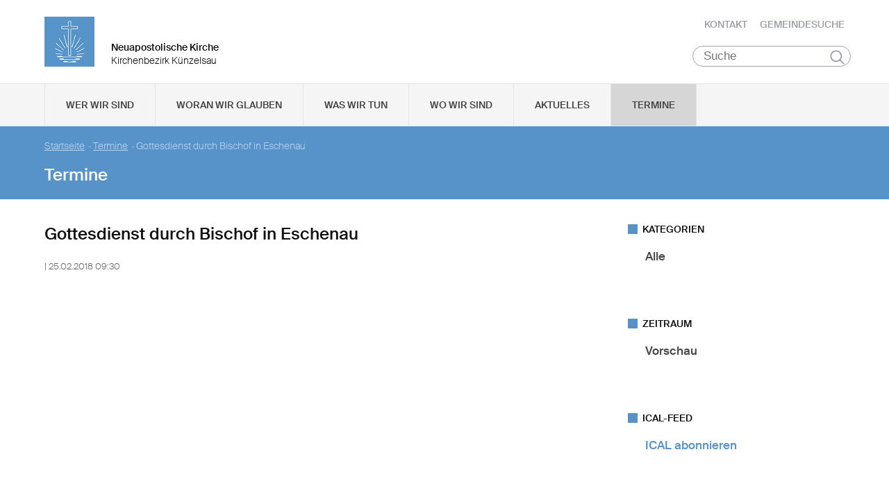

--- FILE ---
content_type: text/html; charset=UTF-8
request_url: http://cms.nak-kuenzelsau.de/db/121725/Termine/Gottesdienst-durch-Bischof-in-Eschenau
body_size: 51433
content:
<!DOCTYPE html>

<html lang="de">
<head>

        <meta charset="utf-8">
        <meta http-equiv="Accept-CH" content="DPR, Width, Viewport-Width, Downlink">

        <title>Gottesdienst durch Bischof in Eschenau - Neuapostolische Kirche Kirchenbezirk Künzelsau </title>
        <meta name="description" content="">
        <meta name="author" content="Neuapostolische Kirche im Kirchenbezirk Künzelsau">
         <meta name="viewport" content="width=device-width, minimum-scale=1.0, initial-scale=1.0, user-scalable=yes">
        <link rel="icon" type="image/x-icon" href="/static/themes/nak_sued/fav/favicon.icon" />
        <link rel="shortcut icon" href="/static/themes/nak_sued/fav/favicon.ico" />
        
        <link rel="icon" type="image/png" href="/static/themes/nak_sued/fav/favicon-192x192.png" sizes="192x192" />
        <link rel="icon" type="image/png" href="/static/themes/nak_sued/fav/favicon-160x160.png" sizes="160x160" />
        <link rel="icon" type="image/png" href="/static/themes/nak_sued/fav/favicon-96x96.png" sizes="96x96" />
        <link rel="icon" type="image/png" href="/static/themes/nak_sued/fav/favicon-16x16.png" sizes="16x16" />
        <link rel="icon" type="image/png" href="/static/themes/nak_sued/fav/favicon-32x32.png" sizes="32x32" />
        <meta name="msapplication-TileColor" content="#5a99cf" />
        <meta name="msapplication-TileImage" content="/static/themes/nak_sued/fav/mstile-144x144.png" />
        <meta name="msapplication-config" content="/static/themes/nak_sued/fav/browserconfig.xml" />
        <link rel="canonical" href="http://cms.nak-kuenzelsau.de/db/121725/Termine/Gottesdienst-durch-Bischof-in-Eschenau" />


        
           
        <meta property="og:title" content="Gottesdienst durch Bischof in Eschenau" />
        <meta property="og:url" content="http://cms.nak-kuenzelsau.de/db/121725/Termine/Gottesdienst-durch-Bischof-in-Eschenau" />
        <meta property="og:locale" content="de_DE" />
        <meta property="og:image" content="http://cms.nak-kuenzelsau.de" />
        <meta property="og:description" content="" /> 
        <meta property="og:sitename" content="Neuapostolische Kirche im Bezirk Künzelsau" /> 
    
        
            <meta property="og:type" content="article" /> 
        
    
        <meta name="viewport" content="width=device-width, initial-scale=1, maximum-scale=10, user-scalable=yes">
        <link rel="stylesheet" type="text/css" href="/static/themes/nak_sued/bower_components/slick-carousel/slick/slick.css"/>
        <link rel="stylesheet" href="/static/themes/nak_sued/stylesheets/unsemantic-grid-responsive-tablet.css" />        
     
   
        <link rel="stylesheet" href="/static/themes/nak_sued/_theme_elements_82.css?cache=1711445153" />
        <link rel="stylesheet" href="/static/themes/nak_sued/styles/unsemantic.css?2016103101" />
        <link rel="stylesheet" href="/static/themes/nak_sued/styles/style.css?2018022201" />
        <link rel="stylesheet" href="/static/themes/nak_sued/styles/print.css?2016103101" />
        <link rel="stylesheet" href="/static/themes/nak_sued/bower_components/jsonlylightbox/css/lightbox.min.css">
        <link rel="stylesheet" href="/static/themes/nak_sued/styles/lightbox.css?2016110801">  
    
        
    
            <script defer src="/static/themes/nak_sued/bower_components/webcomponentsjs/webcomponents-lite.js"></script>
            <link rel="import" href="/static/themes/nak_sued/bower_components/flip-countdown/flip-countdown.html">
    
       
    <link rel="import" href="/static/themes/nak_sued/bower_components/google-map/google-map.html">
    <link rel="import" href="/static/themes/nak_sued/bower_components/google-map/google-map-marker.html">
    <link rel="import" href="/static/themes/nak_sued/bower_components/google-map/google-map-poly.html">
    <link rel="import" href="/static/themes/nak_sued/bower_components/google-map/google-map-directions.html">

        
      
    
    
         




        <script src="/static/themes/nak_sued/javascript/audio.min.js"></script>
  		<script type="text/javascript">
            
            <!-- 
                
                audiojs.events.ready(function() {
                    var as = audiojs.createAll();
                });
  		    
            -->
        
        </script>    

</head>
<body data-buuild-kind="" data-buuild-plugin-zone="true" data-buuild-plugin="Designer" data-buuild-pageload="/admin/82/page/121725/3/pageload">
        
<div class="container">
    <script>    
    function toggle_button(id) {
       var e = document.getElementById(id);
       var index; 
       var x = document.getElementsByClassName("open");
       for (index = 0; index < x.length; ++index) {
           if (x[index] != e){
              menuCleaner(x[index]);
           }
       }
       var y = document.getElementsByClassName("toggle");
       for (index = 0; index < y.length; ++index) {
           mobileMenuCleaner(y[index]);
       }
       e.classList.toggle('open');       
    }
</script>

<div class="wrapper-header grid-container .print-grid-100">
       <header class="grid-100 tablet-grid-100 mobile-grid-100 .print-grid-100">
            
           
           <div id="logo" class="grid-50 tablet-grid-50 mobile-grid-100">
                
               
               <a href="/" title="Zur Startseite">
               
              
                <img id="picture_mark" src="/static/themes/nak_sued/images/nak-logo.png" alt="NAK Bildmarke"/>  
              
               </a>
               
               <h1 class="headline">Neuapostolische Kirche</h1>
               <h2 class="sub-headline">Kirchenbezirk Künzelsau</h2>
                            
            </div>

           <div id="top-nav" class="hide-on-print">
             <ul>
              
               
              
              
    	        <li class="nav"><a href="/kontakt" >Kontakt</a></li>
              
    	        <li class="nav"><a href="/gemeindesuche" >Gemeindesuche</a></li>
              
     
              
                 
                 
            </ul>
                                
              <button class="hamburger" onclick="toggle_button('mobile_menu')" aria-label="Haputmenü">
                <span></span>
                <span></span>
                <span></span>
              </button> 
          
           </div>
           
         <div class="hide-on-print" role="search">
<form class="search " action="/suche">
    <input type="search" name="query" placeholder="Suche" aria-label="Suche"/>
    <button type="submit">Suchen</button>
</form>
</div>

       </header>

</div>
<script type="text/javascript">
    

   function toggleClass(ele, class1) {
      var classes = ele.className;
      var regex = new RegExp('\\b' + class1 + '\\b');
      var hasOne = classes.match(regex);
      class1 = class1.replace(/\s+/g, '');
      if (hasOne)
        ele.className = classes.replace(regex, '');
      else
        ele.className = classes + ' ' + class1;
    }
       
    function removeClass(ele, class1) {
        var classes = ele.className;
        var regex = new RegExp('\\b' + class1 + '\\b');
        class1 = class1.replace(/\s+/g, '');
        ele.className = classes.replace(regex, '');
    }
    
   function closeAllMenus(){
       var currentOpenSubMenus = document.getElementsByClassName("open");
        for (index = 0; index < currentOpenSubMenus.length; ++index) {
              menuCleaner(currentOpenSubMenus[index]);
      }
   }
    
   function menuCleaner(arrayElement){        
           removeClass(arrayElement,"open");
           removeClass(arrayElement, "active_sub");
    }
        
    function toggle_ul(Id) {
       
       var  mainMenuItemId = "main_" + Id;
        
       var subMenuDiv = document.getElementById(Id);
       var mainMenuLi = document.getElementById(mainMenuItemId);       
       
       var index; 
       var currentOpenSubMenus = document.getElementsByClassName("open");
       for (index = 0; index < currentOpenSubMenus.length; ++index) {
           if (currentOpenSubMenus[index] != subMenuDiv){
              menuCleaner(currentOpenSubMenus[index]);
           }
       }
       var currentActiveItem = document.getElementsByClassName("active_sub");
       for (index = 0; index < currentActiveItem.length; ++index) {
           if (currentActiveItem[index] != mainMenuLi){
              menuCleaner(currentActiveItem[index]);
           }
       }
       toggleClass(subMenuDiv,'open');  
       toggleClass(mainMenuLi,'active_sub');         
    }

    function mobileMenuCleaner(arrayElement){        
           removeClass(arrayElement,"toggle");
    }
    
    function toggle_mobile(mid) {
       var subMenuUl = document.getElementById(mid);
       var index; 
       var currentOpenSubMenus = document.getElementsByClassName("toggle");
       for (index = 0; index < currentOpenSubMenus.length; ++index) {
           if (currentOpenSubMenus[index] != subMenuUl){
              mobileMenuCleaner(currentOpenSubMenus[index]);
           }
       }
       toggleClass(subMenuUl,"toggle");
    }
       
       
 
</script>




<!--<div id="mobile_menu" class="hide-on-desktop hide-on-tablet">-->
<div id="mobile_menu" class="hide-on-print">
 <div class="grid-container menu_wrapper">
  <nav class="grid-100 tablet-grid-100 mobile-grid-100">
   <ul>
       
       <li>
           <div class="hide-on-print" role="search">
<form class="search " action="/suche">
    <input type="search" name="query" placeholder="Suche" aria-label="Suche"/>
    <button type="submit">Suchen</button>
</form>
</div>
       </li>
        
        
	
                
                    <li class="inactive">
                        <a href="#" onclick="toggle_mobile('mobile_28858');">Wer wir sind</a>
                    </li>
                

                <li class="sub_mobile">                    
                    <div class="mobile_submenu">
                        <div class="submenu_wrapper grid-container">
                            <ul class="grid-75 tablet-grid-100 mobil-grid-100" id="mobile_28858">           
                                                                
                                           
                                        <li>                      
                                            <a href="/selbstverstaendnis_und_auftrag">Selbstverständnis und Auftrag</a>                   
                                        </li>
                                    
                                                                
                                           
                                        <li>                      
                                            <a href="/vision_und_mission">Vision und Mission</a>                   
                                        </li>
                                    
                                                                
                                           
                                        <li>                      
                                            <a href="/finanzierung">Finanzierung</a>                   
                                        </li>
                                    
                                                                
                                           
                                        <li>                      
                                            <a href="/geschichte">Geschichte</a>                   
                                        </li>
                                    
                                                                
                                           
                                        <li>                      
                                            <a href="/der_kirchenbezirk">Der Kirchenbezirk Künzelsau</a>                   
                                        </li>
                                    
                                
                            </ul>
                        </div>
                    </div>     
                </li>          

         
	
                
                    <li class="inactive">
                        <a href="#" onclick="toggle_mobile('mobile_28859');">Woran wir glauben</a>
                    </li>
                

                <li class="sub_mobile">                    
                    <div class="mobile_submenu">
                        <div class="submenu_wrapper grid-container">
                            <ul class="grid-75 tablet-grid-100 mobil-grid-100" id="mobile_28859">           
                                                                
                                           
                                        <li>                      
                                            <a href="/woran_wir_glauben/der_dreieinige_gott">Der dreieinige Gott</a>                   
                                        </li>
                                    
                                                                
                                           
                                        <li>                      
                                            <a href="/woran_wir_glauben/kirche_jesu_christi">Kirche Jesu Christi</a>                   
                                        </li>
                                    
                                                                
                                           
                                        <li>                      
                                            <a href="/woran_wir_glauben/evangelium_jesu_christi">Evangelium Jesu Christi</a>                   
                                        </li>
                                    
                                                                
                                           
                                        <li>                      
                                            <a href="/woran_wir_glauben/suendenvergebung">Sündenvergebung</a>                   
                                        </li>
                                    
                                                                
                                           
                                        <li>                      
                                            <a href="/woran_wir_glauben/sakramente">Sakramente</a>                   
                                        </li>
                                    
                                                                
                                           
                                        <li>                      
                                            <a href="/wiederkunft_christi">Wiederkunft Christi</a>                   
                                        </li>
                                    
                                                                
                                           
                                        <li>                      
                                            <a href="/woran_wir_glauben/wirken_der_apostel">Wirken der Apostel</a>                   
                                        </li>
                                    
                                                                
                                           
                                        <li>                      
                                            <a href="/woran_wir_glauben/gottes_nahesein">Gottes Nahesein</a>                   
                                        </li>
                                    
                                                                
                                           
                                        <li>                      
                                            <a href="/woran_wir_glauben/gottes_gebote">Gottes Gebote</a>                   
                                        </li>
                                    
                                                                
                                           
                                        <li>                      
                                            <a href="/woran_wir_glauben/leben-nach-dem-tod">Leben nach dem Tod</a>                   
                                        </li>
                                    
                                                                
                                           
                                        <li>                      
                                            <a href="/woran_wir_glauben/heilige_schrift">Heilige Schrift</a>                   
                                        </li>
                                    
                                                                
                                           
                                        <li>                      
                                            <a href="/woran_wir_glauben/glaubensbekenntnis">Glaubensbekenntnis</a>                   
                                        </li>
                                    
                                                                
                                           
                                        <li>                      
                                            <a href="/katechismus">Katechismus</a>                   
                                        </li>
                                    
                                                                
                                           
                                        <li>                      
                                            <a href="/woran_wir_glauben/kirchliche_feiertage">Kirchliche Feiertage</a>                   
                                        </li>
                                    
                                
                            </ul>
                        </div>
                    </div>     
                </li>          

         
	
                
                    <li class="inactive">
                        <a href="#" onclick="toggle_mobile('mobile_28860');">Was wir tun</a>
                    </li>
                

                <li class="sub_mobile">                    
                    <div class="mobile_submenu">
                        <div class="submenu_wrapper grid-container">
                            <ul class="grid-75 tablet-grid-100 mobil-grid-100" id="mobile_28860">           
                                                                
                                    
                                        <li>
                                            <h3>Seelsorge</h3>
                                            <ul>                                                                                         
                                                               
                                                    <li>                      
                                                        <a href="/was-wir-tun/seelsorge/gottesdienst">Gottesdienst</a>                    
                                                    </li>
                                                               
                                                    <li>                      
                                                        <a href="/was-wir-tun/seelsorge/individuelle-seelsorge">Individuelle Seelsorge</a>                    
                                                    </li>
                                                               
                                                    <li>                      
                                                        <a href="/was-wir-tun/seelsorge/segenshandlung">Segenshandlung</a>                    
                                                    </li>
                                                               
                                                    <li>                      
                                                        <a href="/was-wir-tun/seelsorge/trauerfeier">Trauerfeier</a>                    
                                                    </li>
                                                               
                                                    <li>                      
                                                        <a href="/was-wir-tun/seelsorge/unterricht">Unterricht</a>                    
                                                    </li>
                                                
                                            </ul>
                                        </li>
                                    
                                                                
                                    
                                        <li>
                                            <h3>Gemeinschaft</h3>
                                            <ul>                                                                                         
                                                               
                                                    <li>                      
                                                        <a href="/was-wir-tun/gemeinschaft/gemeinde">Gemeinde</a>                    
                                                    </li>
                                                               
                                                    <li>                      
                                                        <a href="/was-wir-tun/gemeinschaft/kinder">Kinder</a>                    
                                                    </li>
                                                               
                                                    <li>                      
                                                        <a href="/was-wir-tun/gemeinschaft/jugendliche">Jugendliche</a>                    
                                                    </li>
                                                               
                                                    <li>                      
                                                        <a href="/was-wir-tun/gemeinschaft/senioren">Senioren</a>                    
                                                    </li>
                                                
                                            </ul>
                                        </li>
                                    
                                                                
                                    
                                        <li>
                                            <h3>Landesgartenschau</h3>
                                            <ul>                                                                                         
                                                               
                                                    <li>                      
                                                        <a href="/landesgartenschau/veranstaltungen">Veranstaltungen</a>                    
                                                    </li>
                                                               
                                                    <li>                      
                                                        <a href="/landesgartenschau/berichte">Berichte</a>                    
                                                    </li>
                                                
                                            </ul>
                                        </li>
                                    
                                
                            </ul>
                        </div>
                    </div>     
                </li>          

         
	
                  
                    <li class="inactive">
                        <a href="/unsere_gemeinden">Wo wir sind</a>
                    </li> 
                

                <li class="sub_mobile">                    
                    <div class="mobile_submenu">
                        <div class="submenu_wrapper grid-container">
                            <ul class="grid-75 tablet-grid-100 mobil-grid-100" id="mobile_28863">           
                                
                            </ul>
                        </div>
                    </div>     
                </li>          

         
	
                  
                    <li class="inactive">
                        <a href="/aktuelles">Aktuelles</a>
                    </li> 
                

                <li class="sub_mobile">                    
                    <div class="mobile_submenu">
                        <div class="submenu_wrapper grid-container">
                            <ul class="grid-75 tablet-grid-100 mobil-grid-100" id="mobile_28877">           
                                
                            </ul>
                        </div>
                    </div>     
                </li>          

         
	
                  
                    <li class="active">
                        <a href="/termine">Termine</a>
                    </li> 
                

                <li class="sub_mobile">                    
                    <div class="mobile_submenu">
                        <div class="submenu_wrapper grid-container">
                            <ul class="grid-75 tablet-grid-100 mobil-grid-100" id="mobile_28878">           
                                
                            </ul>
                        </div>
                    </div>     
                </li>          

        
       
   </ul>  
  </nav>
 </div>    
</div>


<!--<div id="menu" class="hide-on-mobile hide-on-print">-->
<div id="menu" class="hide-on-print">
 <div class="grid-container">
  <nav class="grid-100 tablet-grid-100 mobile-grid-100">
   <ul>    
   
                  
        
    
      
                
                    <li id="main_desktop_1335263" class="inactive">
                        <a href="#" onclick="toggle_ul('desktop_1335263');">Wer wir sind</a>
                    </li>
                

        
    
      
                
                    <li id="main_desktop_1335264" class="inactive">
                        <a href="#" onclick="toggle_ul('desktop_1335264');">Woran wir glauben</a>
                    </li>
                

        
    
      
                
                    <li id="main_desktop_1335265" class="inactive">
                        <a href="#" onclick="toggle_ul('desktop_1335265');">Was wir tun</a>
                    </li>
                

        
    
      
                  
                    <li id="main_desktop_1335268" class="inactive">
                        <a href="/unsere_gemeinden">Wo wir sind</a>
                    </li>
                

        
    
      
                  
                    <li id="main_desktop_1335282" class="inactive">
                        <a href="/aktuelles">Aktuelles</a>
                    </li>
                

        
    
      
                  
                    <li id="main_desktop_1335283" class="active">
                        <a href="/termine">Termine</a>
                    </li>
                

        
   </ul>   
  </nav>       
 </div>    
</div>


<div id="submenu" class="hide-on-mobile hide-on-print">
 <div class="submenu_wrapper grid-container">
        
    
     
                <div class="grid-parent" id="desktop_1335263">
                    <ul>
                          
                        
      
                              
                                <li class="grid-20 tablet-grid-33 mobile-grid-100 item_single">                      
                                    <a href="/selbstverstaendnis_und_auftrag">Selbstverständnis und Auftrag</a>                    
                                </li>
                                   
                        
      
                              
                                <li class="grid-20 tablet-grid-33 mobile-grid-100 item_single">                      
                                    <a href="/vision_und_mission">Vision und Mission</a>                    
                                </li>
                                   
                        
      
                              
                                <li class="grid-20 tablet-grid-33 mobile-grid-100 item_single">                      
                                    <a href="/finanzierung">Finanzierung</a>                    
                                </li>
                                   
                        
      
                              
                                <li class="grid-20 tablet-grid-33 mobile-grid-100 item_single">                      
                                    <a href="/geschichte">Geschichte</a>                    
                                </li>
                                   
                        
      
                              
                                <li class="grid-20 tablet-grid-33 mobile-grid-100 item_single">                      
                                    <a href="/der_kirchenbezirk">Der Kirchenbezirk Künzelsau</a>                    
                                </li>
                                   
                         

                        <li class="closebutton">
                            <div class="grid-100 tablet-grid-100 hide-on-mobile button_close">
                            
    <button onclick="closeAllMenus()" type="button" class="submenu_close_button hide-on-print">
        schließen
    </button>

        
                            </div>
                        </li>
                    </ul> 
                </div>  
        
                <div class="grid-parent" id="desktop_1335264">
                    <ul>
                          
                        
      
                              
                                <li class="grid-20 tablet-grid-33 mobile-grid-100 item_single">                      
                                    <a href="/woran_wir_glauben/der_dreieinige_gott">Der dreieinige Gott</a>                    
                                </li>
                                   
                        
      
                              
                                <li class="grid-20 tablet-grid-33 mobile-grid-100 item_single">                      
                                    <a href="/woran_wir_glauben/kirche_jesu_christi">Kirche Jesu Christi</a>                    
                                </li>
                                   
                        
      
                              
                                <li class="grid-20 tablet-grid-33 mobile-grid-100 item_single">                      
                                    <a href="/woran_wir_glauben/evangelium_jesu_christi">Evangelium Jesu Christi</a>                    
                                </li>
                                   
                        
      
                              
                                <li class="grid-20 tablet-grid-33 mobile-grid-100 item_single">                      
                                    <a href="/woran_wir_glauben/suendenvergebung">Sündenvergebung</a>                    
                                </li>
                                   
                        
      
                              
                                <li class="grid-20 tablet-grid-33 mobile-grid-100 item_single">                      
                                    <a href="/woran_wir_glauben/sakramente">Sakramente</a>                    
                                </li>
                                   
                        
      
                              
                                <li class="grid-20 tablet-grid-33 mobile-grid-100 item_single">                      
                                    <a href="/wiederkunft_christi">Wiederkunft Christi</a>                    
                                </li>
                                   
                        
      
                              
                                <li class="grid-20 tablet-grid-33 mobile-grid-100 item_single">                      
                                    <a href="/woran_wir_glauben/wirken_der_apostel">Wirken der Apostel</a>                    
                                </li>
                                   
                        
      
                              
                                <li class="grid-20 tablet-grid-33 mobile-grid-100 item_single">                      
                                    <a href="/woran_wir_glauben/gottes_nahesein">Gottes Nahesein</a>                    
                                </li>
                                   
                        
      
                              
                                <li class="grid-20 tablet-grid-33 mobile-grid-100 item_single">                      
                                    <a href="/woran_wir_glauben/gottes_gebote">Gottes Gebote</a>                    
                                </li>
                                   
                        
      
                              
                                <li class="grid-20 tablet-grid-33 mobile-grid-100 item_single">                      
                                    <a href="/woran_wir_glauben/leben-nach-dem-tod">Leben nach dem Tod</a>                    
                                </li>
                                   
                        
      
                              
                                <li class="grid-20 tablet-grid-33 mobile-grid-100 item_single">                      
                                    <a href="/woran_wir_glauben/heilige_schrift">Heilige Schrift</a>                    
                                </li>
                                   
                        
      
                              
                                <li class="grid-20 tablet-grid-33 mobile-grid-100 item_single">                      
                                    <a href="/woran_wir_glauben/glaubensbekenntnis">Glaubensbekenntnis</a>                    
                                </li>
                                   
                        
      
                              
                                <li class="grid-20 tablet-grid-33 mobile-grid-100 item_single">                      
                                    <a href="/katechismus">Katechismus</a>                    
                                </li>
                                   
                        
      
                              
                                <li class="grid-20 tablet-grid-33 mobile-grid-100 item_single">                      
                                    <a href="/woran_wir_glauben/kirchliche_feiertage">Kirchliche Feiertage</a>                    
                                </li>
                                   
                         

                        <li class="closebutton">
                            <div class="grid-100 tablet-grid-100 hide-on-mobile button_close">
                            
    <button onclick="closeAllMenus()" type="button" class="submenu_close_button hide-on-print">
        schließen
    </button>

        
                            </div>
                        </li>
                    </ul> 
                </div>  
        
                <div class="grid-parent" id="desktop_1335265">
                    <ul>
                          
                        
      
                            
                                <li class="grid-20 tablet-grid-33 mobile-grid-100 item_grouped" >
                                    <h3>Seelsorge</h3>
                                    <ul>
                                                       
                                            <li>                      
                                                <a href="/was-wir-tun/seelsorge/gottesdienst">Gottesdienst</a>                    
                                            </li>
                                                       
                                            <li>                      
                                                <a href="/was-wir-tun/seelsorge/individuelle-seelsorge">Individuelle Seelsorge</a>                    
                                            </li>
                                                       
                                            <li>                      
                                                <a href="/was-wir-tun/seelsorge/segenshandlung">Segenshandlung</a>                    
                                            </li>
                                                       
                                            <li>                      
                                                <a href="/was-wir-tun/seelsorge/trauerfeier">Trauerfeier</a>                    
                                            </li>
                                                       
                                            <li>                      
                                                <a href="/was-wir-tun/seelsorge/unterricht">Unterricht</a>                    
                                            </li>
                                        
                                    </ul>
                                </li>
                                   
                        
      
                            
                                <li class="grid-20 tablet-grid-33 mobile-grid-100 item_grouped" >
                                    <h3>Gemeinschaft</h3>
                                    <ul>
                                                       
                                            <li>                      
                                                <a href="/was-wir-tun/gemeinschaft/gemeinde">Gemeinde</a>                    
                                            </li>
                                                       
                                            <li>                      
                                                <a href="/was-wir-tun/gemeinschaft/kinder">Kinder</a>                    
                                            </li>
                                                       
                                            <li>                      
                                                <a href="/was-wir-tun/gemeinschaft/jugendliche">Jugendliche</a>                    
                                            </li>
                                                       
                                            <li>                      
                                                <a href="/was-wir-tun/gemeinschaft/senioren">Senioren</a>                    
                                            </li>
                                        
                                    </ul>
                                </li>
                                   
                        
      
                            
                                <li class="grid-20 tablet-grid-33 mobile-grid-100 item_grouped" >
                                    <h3>Landesgartenschau</h3>
                                    <ul>
                                                       
                                            <li>                      
                                                <a href="/landesgartenschau/veranstaltungen">Veranstaltungen</a>                    
                                            </li>
                                                       
                                            <li>                      
                                                <a href="/landesgartenschau/berichte">Berichte</a>                    
                                            </li>
                                        
                                    </ul>
                                </li>
                                   
                         

                        <li class="closebutton">
                            <div class="grid-100 tablet-grid-100 hide-on-mobile button_close">
                            
    <button onclick="closeAllMenus()" type="button" class="submenu_close_button hide-on-print">
        schließen
    </button>

        
                            </div>
                        </li>
                    </ul> 
                </div>  
        
                <div class="grid-parent" id="desktop_1335268">
                    <ul>
                          
                         

                        <li class="closebutton">
                            <div class="grid-100 tablet-grid-100 hide-on-mobile button_close">
                            
    <button onclick="closeAllMenus()" type="button" class="submenu_close_button hide-on-print">
        schließen
    </button>

        
                            </div>
                        </li>
                    </ul> 
                </div>  
        
                <div class="grid-parent" id="desktop_1335282">
                    <ul>
                          
                         

                        <li class="closebutton">
                            <div class="grid-100 tablet-grid-100 hide-on-mobile button_close">
                            
    <button onclick="closeAllMenus()" type="button" class="submenu_close_button hide-on-print">
        schließen
    </button>

        
                            </div>
                        </li>
                    </ul> 
                </div>  
        
                <div class="grid-parent" id="desktop_1335283">
                    <ul>
                          
                         

                        <li class="closebutton">
                            <div class="grid-100 tablet-grid-100 hide-on-mobile button_close">
                            
    <button onclick="closeAllMenus()" type="button" class="submenu_close_button hide-on-print">
        schließen
    </button>

        
                            </div>
                        </li>
                    </ul> 
                </div>  
        
        
 </div>
</div>

<!-- Hauptinhalte C --> 

<div data-buuild-dropzone="sidecontent" data-buuild-zone="content" class="minh">
	<div class="wrapper-teaser .print-grid-100">
    <div class="grid-container .print-grid-100">
        <div class="wrapper-teaser-inner .print-grid-100">
            
    
        
    
    <ul class="breadcrumbs hide-on-print">
        
            
            <li><a href="/">Startseite</a>&nbsp; · </li> 
        
        
            <li><a href="/termine">Termine</a>&nbsp; · </li>
        
        <li><strong>Gottesdienst durch Bischof in Eschenau</strong></li>
    </ul>
    <h2>Termine</h2>

            
        </div>
    </div>
</div>

</div>
  
  
  
<div class="minh grid-container">
  
  <div data-buuild-dropzone="firstcolumn" class="grid-65 tablet-grid-65  print-grid-100 suffix-5 first_column">
    <!-- Hauptinhalte A --> 
<div data-buuild-dropzone="maincontent" data-buuild-zone="content" class="minh">
	<h2>Gottesdienst durch Bischof in Eschenau</h2>


<div class="block">
    <p>
        <small class="apointment_details">
            
            
             
             
            
             |
            
                
                    25.02.2018 09:30
                    
                
            
        </small>
    </p>

    <p></p>

</div>
    


    


</div>
  
  
  
&nbsp;
  </div>
  
  
  <div data-buuild-dropzone="secondcolumn" class="grid-30 tablet-grid-30  print-grid-100  second_column">
    <!-- Hauptinhalte B --> 

<div data-buuild-dropzone="extracontent" data-buuild-zone="content" class="minh">
	



 



  
    
        
 



  
    
        
 



 

 



    










 

    

        

        
         
            

            

            
                

    <div class="widget_wrapper">


        <div class="minh widget hide-on-mobile hide-on-print">
            <h5 class="caption">Kategorien</h5>


            <div  class="block">
                <ul class="list">
                    <li class="vert"><span><a class="black"  href="/termine">Alle</a></span></li> 
                    
                    
                    
                    
                    
                      
                </ul>
            </div>
        </div>

    
</div>


            

        

    






  
    
        
 



 



 

 



    










 

    

        

        
         
            

            

            
                

    <div class="widget_wrapper">


    
    
            
            
  

            <div class="minh widget hide-on-print">  
                <h5 class="caption">Zeitraum</h5>
  
                <div class="block">
                <ul class="list">        
                    <li class="vert"><span><a class="black" href="/termine">Vorschau</a></span></li>        
                    
                    </ul>
                </div>
            </div>
        

    
</div>


            

        

    


<div class="widget_wrapper">


<div class="widget hide-on-print">
  
     <h5 class="caption">ICAL-Feed</h5>


  <ul class="block icalendar">
      <li class="vert"><a href="/api/page/121725/latest/export/2427D040-2334-11E6-A001-E145EF146B76">ICAL abonnieren</a></li>
  </ul>
</div>


</div>

</div>
  
  
  
&nbsp;
  </div>
  
  <div class="clear"> </div>

</div>
  
<div class="wrapper_footer hide-on-print">
        <div class="wrapper_footer_inner grid-container">
            <footer class="grid-100 tablet-grid-100 mobile-grid-100">
                <div id="credits" class="grid-50 tablet-grid-50 mobile-grid-100">
                  
                   <span>&copy; 1999&#x202f;–&#x202f;2026 Neuapostolische Kirche –  Kirchenbezirk Künzelsau</span>
                  
                </div>    
               
                
                <div id="footer-nav" class="grid-50 tablet-grid-50 mobile-grid-100">
                  <ul>    
                    
                     
                    
    	              <li class="nav"><a href="/nak_sueddeutschland" target="_blank">NAK SÜDDEUTSCHLAND</a></li>
                    
    	              <li class="nav"><a href="/human-aktiv" target="_blank">human aktiv</a></li>
                    
    	              <li class="nav"><a href="/impressum" >Impressum</a></li>
                    
    	              <li class="nav"><a href="/datenschutz" >Datenschutz</a></li>
                         
                            
                  </ul>
                </div>                
            </footer>
        </div>
    </div>

</div>

<script src="/static/themes/nak_sued/bower_components/jsonlylightbox/js/lightbox.min.js" type="text/javascript"></script>
<script>var lightbox = new Lightbox();  lightbox.load();</script>
    

    
     
        <script src="/static/themes/nak_sued/bower_components/jquery/dist/jquery.min.js"></script>
        <script src="/static/themes/nak_sued/bower_components/magnific-popup/dist/jquery.magnific-popup.js"></script>
        <script src="/static/themes/nak_sued/bower_components/slick-carousel/slick/slick.min.js" ></script>

        <script>
            
        if ( $('.slick-slider') ) {
            $('.slick-slider').slick({  
                dots: true
            });
        }
            
        if( $('.popup-list') ) { 
        
            $('.popup-list').each(function() { // the containers for all your galleries
       
            $(this).magnificPopup({
             delegate: 'a.magnific:visible', // child items selector, by clicking on it popup will open: visible for slider! #5018
              type: 'image',
              gallery:{enabled:true},
              verticalFit: true, // Fits image in area vertically
              tError: '<a href="%url%">Das Bild</a> konnte nicht geladen werden.', // Error message            
              image: {
                  markup: '<div class="mfp-figure">'+
                    '<div class="mfp-close"></div>'+
                    '<div class="mfp-img"  style="background: #fff"></div>'+
                    '<div class="mfp-bottom-bar">'+
                      '<div class="mfp-title" style="font-size: 18px; font-weight: 400; padding: 8px 32px 8px 8px;"></div>'+
                      '<div class="mfp-counter"></div>'+
                    '</div>'+
                  '</div>', // Popup HTML markup. `.mfp-img` div will be replaced with img tag, `.mfp-close` by close button

                  cursor: 'mfp-zoom-out-cur', // Class that adds zoom cursor, will be added to body. Set to null to disable zoom out cursor.
              
                  titleSrc: function(item) {
                    return (item.el.attr('title') || "") + ' <a href="'+item.el.attr('download-link')+'">Download</a>';
                  }
               }                       
                });
            });
        }
        </script>  
        
    
</body>
</html>

